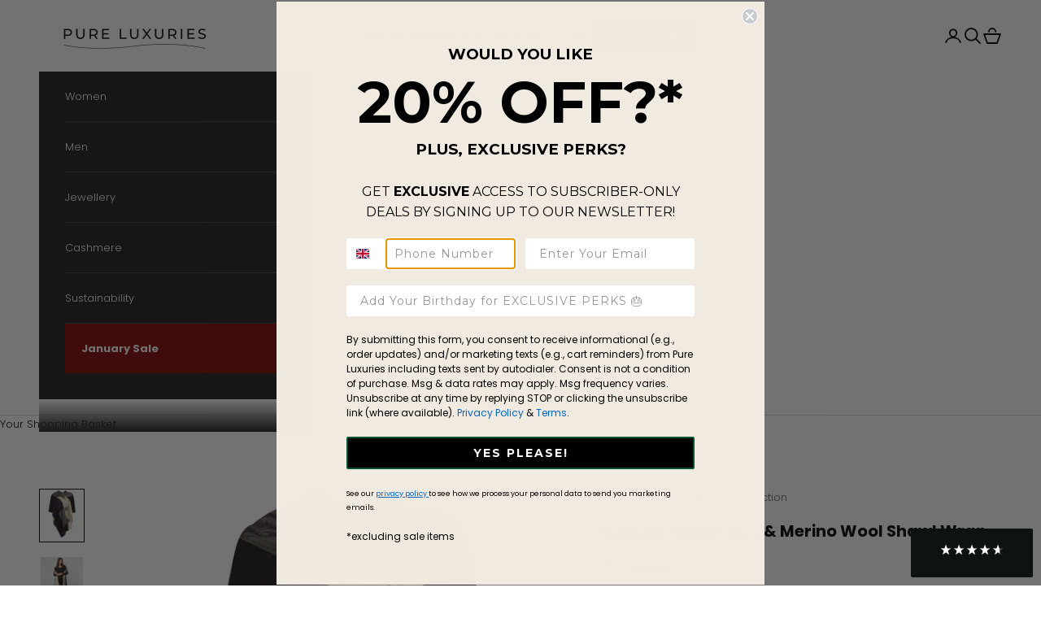

--- FILE ---
content_type: text/javascript; charset="utf-8"
request_url: https://candyrack.ds-cdn.com/static/js/vendor-shopify-Copm0FGg.js
body_size: 3166
content:

!function(){try{var e="undefined"!=typeof window?window:"undefined"!=typeof global?global:"undefined"!=typeof globalThis?globalThis:"undefined"!=typeof self?self:{},n=(new e.Error).stack;n&&(e._sentryDebugIds=e._sentryDebugIds||{},e._sentryDebugIds[n]="c495d4ba-6ad5-54da-a90f-ba1fc97bc80d")}catch(e){}}();
const _="GraphQL Client";const x="An error occurred while fetching from the API. Review 'graphQLErrors' for details.",P="Response returned unexpected Content-Type:",L="An unknown error has occurred. The API did not return a data object or any errors in its response.",$={json:"application/json",multipart:"multipart/mixed"},D="X-SDK-Variant",N="X-SDK-Version",Q="shopify-graphql-client",X="1.4.0",U=1e3,G=[429,503],v=/@(defer)\b/i,C="\r\n",B=/boundary="?([^=";]+)"?/i,b=C+C;function y(e,t=_){return e.startsWith("".concat(t))?e:"".concat(t,": ").concat(e)}function A(e){return e instanceof Error?e.message:JSON.stringify(e)}function V(e){return e instanceof Error&&e.cause?e.cause:void 0}function k(e){return e.flatMap(({errors:t})=>t!=null?t:[])}function F({client:e,retries:t}){if(t!==void 0&&(typeof t!="number"||t<0||t>3))throw new Error("".concat(e,': The provided "retries" value (').concat(t,") is invalid - it cannot be less than 0 or greater than 3"))}function E(e,t){return t&&(typeof t!="object"||Array.isArray(t)||typeof t=="object"&&Object.keys(t).length>0)?{[e]:t}:{}}function H(e,t){if(e.length===0)return t;const n={[e.pop()]:t};return e.length===0?n:H(e,n)}function K(e,t){return Object.keys(t||{}).reduce((r,n)=>(typeof t[n]=="object"||Array.isArray(t[n]))&&e[n]?(r[n]=K(e[n],t[n]),r):(r[n]=t[n],r),Array.isArray(e)?[...e]:{...e})}function j([e,...t]){return t.reduce(K,{...e})}function Y({clientLogger:e,customFetchApi:t=fetch,client:r=_,defaultRetryWaitTime:n=U,retriableCodes:o=G}){const s=async(i,c,a)=>{const d=c+1,h=a+1;let u;try{if(u=await t(...i),e({type:"HTTP-Response",content:{requestParams:i,response:u}}),!u.ok&&o.includes(u.status)&&d<=h)throw new Error;const l=(u==null?void 0:u.headers.get("X-Shopify-API-Deprecated-Reason"))||"";return l&&e({type:"HTTP-Response-GraphQL-Deprecation-Notice",content:{requestParams:i,deprecationNotice:l}}),u}catch(l){if(d<=h){const f=u==null?void 0:u.headers.get("Retry-After");return await J(f?parseInt(f,10):n),e({type:"HTTP-Retry",content:{requestParams:i,lastResponse:u,retryAttempt:c,maxRetries:a}}),s(i,d,a)}throw new Error(y("".concat(a>0?"Attempted maximum number of ".concat(a," network retries. Last message - "):"").concat(A(l)),r))}};return s}async function J(e){return new Promise(t=>setTimeout(t,e))}function W({headers:e,url:t,customFetchApi:r=fetch,retries:n=0,logger:o}){F({client:_,retries:n});const s={headers:e,url:t,retries:n},i=z(o),c=Y({customFetchApi:r,clientLogger:i,defaultRetryWaitTime:U}),a=Z(c,s),d=tt(a),h=it(a);return{config:s,fetch:a,request:d,requestStream:h}}function z(e){return t=>{e&&e(t)}}async function M(e){const{errors:t,data:r,extensions:n}=await e.json();return{...E("data",r),...E("extensions",n),headers:e.headers,...t||!r?{errors:{networkStatusCode:e.status,message:y(t?x:L),...E("graphQLErrors",t),response:e}}:{}}}function Z(e,{url:t,headers:r,retries:n}){return async(o,s={})=>{const{variables:i,headers:c,url:a,retries:d,keepalive:h,signal:u}=s,l=JSON.stringify({query:o,variables:i});F({client:_,retries:d});const f=Object.entries({...r,...c}).reduce((p,[m,g])=>(p[m]=Array.isArray(g)?g.join(", "):g.toString(),p),{});!f[D]&&!f[N]&&(f[D]=Q,f[N]=X);const R=[a!=null?a:t,{method:"POST",headers:f,body:l,signal:u,keepalive:h}];return e(R,1,d!=null?d:n)}}function tt(e){return async(...t)=>{if(v.test(t[0]))throw new Error(y("This operation will result in a streamable response - use requestStream() instead."));try{const r=await e(...t),{status:n,statusText:o}=r,s=r.headers.get("content-type")||"";return r.ok?s.includes($.json)?M(r):{errors:{networkStatusCode:n,message:y("".concat(P," ").concat(s)),response:r}}:{errors:{networkStatusCode:n,message:y(o),response:r}}}catch(r){return{errors:{message:A(r)}}}}}async function*et(e){const t=new TextDecoder;if(e.body[Symbol.asyncIterator])for await(const r of e.body)yield t.decode(r);else{const r=e.body.getReader();let n;try{for(;!(n=await r.read()).done;)yield t.decode(n.value)}finally{r.cancel()}}}function rt(e,t){return{async*[Symbol.asyncIterator](){try{let r="";for await(const n of e)if(r+=n,r.indexOf(t)>-1){const o=r.lastIndexOf(t),i=r.slice(0,o).split(t).filter(c=>c.trim().length>0).map(c=>c.slice(c.indexOf(b)+b.length).trim());i.length>0&&(yield i),r=r.slice(o+t.length),r.trim()==="--"&&(r="")}}catch(r){throw new Error("Error occured while processing stream payload - ".concat(A(r)))}}}}function nt(e){return{async*[Symbol.asyncIterator](){yield{...await M(e),hasNext:!1}}}}function ot(e){return e.map(t=>{try{return JSON.parse(t)}catch(r){throw new Error("Error in parsing multipart response - ".concat(A(r)))}}).map(t=>{const{data:r,incremental:n,hasNext:o,extensions:s,errors:i}=t;if(!n)return{data:r||{},...E("errors",i),...E("extensions",s),hasNext:o};const c=n.map(({data:a,path:d,errors:h})=>({data:a&&d?H(d,a):{},...E("errors",h)}));return{data:c.length===1?c[0].data:j([...c.map(({data:a})=>a)]),...E("errors",k(c)),hasNext:o}})}function st(e,t){if(e.length>0)throw new Error(x,{cause:{graphQLErrors:e}});if(Object.keys(t).length===0)throw new Error(L)}function at(e,t){var c,a;const r=(t!=null?t:"").match(B),n="--".concat(r?r[1]:"-");if(!((c=e.body)!=null&&c.getReader)&&!((a=e.body)!=null&&a[Symbol.asyncIterator]))throw new Error("API multipart response did not return an iterable body",{cause:e});const o=et(e);let s={},i;return{async*[Symbol.asyncIterator](){var d,h;try{let u=!0;for await(const l of rt(o,n)){const f=ot(l);i=(h=(d=f.find(p=>p.extensions))==null?void 0:d.extensions)!=null?h:i;const R=k(f);s=j([s,...f.map(({data:p})=>p)]),u=f.slice(-1)[0].hasNext,st(R,s),yield{...E("data",s),...E("extensions",i),hasNext:u}}if(u)throw new Error("Response stream terminated unexpectedly")}catch(u){const l=V(u);yield{...E("data",s),...E("extensions",i),errors:{message:y(A(u)),networkStatusCode:e.status,...E("graphQLErrors",l==null?void 0:l.graphQLErrors),response:e},hasNext:!1}}}}}function it(e){return async(...t)=>{if(!v.test(t[0]))throw new Error(y("This operation does not result in a streamable response - use request() instead."));try{const r=await e(...t),{statusText:n}=r;if(!r.ok)throw new Error(n,{cause:r});const o=r.headers.get("content-type")||"";switch(!0){case o.includes($.json):return nt(r);case o.includes($.multipart):return at(r,o);default:throw new Error("".concat(P," ").concat(o),{cause:r})}}catch(r){return{async*[Symbol.asyncIterator](){const n=V(r);yield{errors:{message:y(A(r)),...E("networkStatusCode",n==null?void 0:n.status),...E("response",n)},hasNext:!1}}}}}}function ct({client:e,storeDomain:t}){try{if(!t||typeof t!="string")throw new Error;const r=t.trim(),n=r.match(/^https?:/)?r:"https://".concat(r),o=new URL(n);return o.protocol="https",o.origin}catch(r){throw new Error("".concat(e,': a valid store domain ("').concat(t,'") must be provided'),{cause:r})}}function q({client:e,currentSupportedApiVersions:t,apiVersion:r,logger:n}){const o="".concat(e,': the provided apiVersion ("').concat(r,'")'),s="Currently supported API versions: ".concat(t.join(", "));if(!r||typeof r!="string")throw new Error("".concat(o," is invalid. ").concat(s));const i=r.trim();t.includes(i)||(n?n({type:"Unsupported_Api_Version",content:{apiVersion:r,supportedApiVersions:t}}):console.warn("".concat(o," is likely deprecated or not supported. ").concat(s)))}function T(e){const t=e*3-2;return t===10?t:"0".concat(t)}function I(e,t,r){const n=t-r;return n<=0?"".concat(e-1,"-").concat(T(n+4)):"".concat(e,"-").concat(T(n))}function ut(){const e=new Date,t=e.getUTCMonth(),r=e.getUTCFullYear(),n=Math.floor(t/3+1);return{year:r,quarter:n,version:"".concat(r,"-").concat(T(n))}}function dt(){const{year:e,quarter:t,version:r}=ut(),n=t===4?"".concat(e+1,"-01"):"".concat(e,"-").concat(T(t+1));return[I(e,t,3),I(e,t,2),I(e,t,1),r,n,"unstable"]}function lt(e){return t=>({...t!=null?t:{},...e.headers})}function ft({getHeaders:e,getApiUrl:t}){return(r,n)=>{const o=[r];if(n&&Object.keys(n).length>0){const{variables:s,apiVersion:i,headers:c,retries:a}=n;o.push({...s?{variables:s}:{},...c?{headers:e(c)}:{},...i?{url:t(i)}:{},...a?{retries:a}:{}})}return o}}const O="application/json",ht="storefront-api-client",Et="1.0.8",pt="X-Shopify-Storefront-Access-Token",yt="Shopify-Storefront-Private-Token",Rt="X-SDK-Variant",At="X-SDK-Version",mt="X-SDK-Variant-Source",w="Storefront API Client";function St(e){if(e&&typeof window<"u")throw new Error("".concat(w,": private access tokens and headers should only be used in a server-to-server implementation. Use the public API access token in nonserver environments."))}function wt(e,t){if(!e&&!t)throw new Error("".concat(w,": a public or private access token must be provided"));if(e&&t)throw new Error("".concat(w,": only provide either a public or private access token"))}function _t({storeDomain:e,apiVersion:t,publicAccessToken:r,privateAccessToken:n,clientName:o,retries:s=0,customFetchApi:i,logger:c}){const a=dt(),d=ct({client:w,storeDomain:e}),h={client:w,currentSupportedApiVersions:a,logger:c};q({...h,apiVersion:t}),wt(r,n),St(n);const u=gt(d,t,h),l={storeDomain:d,apiVersion:t,...r?{publicAccessToken:r}:{privateAccessToken:n},headers:{"Content-Type":O,Accept:O,[Rt]:ht,[At]:Et,...o?{[mt]:o}:{},...r?{[pt]:r}:{[yt]:n}},apiUrl:u(),clientName:o},f=W({headers:l.headers,url:l.apiUrl,retries:s,customFetchApi:i,logger:c}),R=lt(l),p=Tt(l,u),m=ft({getHeaders:R,getApiUrl:p});return Object.freeze({config:l,getHeaders:R,getApiUrl:p,fetch:(...S)=>f.fetch(...m(...S)),request:(...S)=>f.request(...m(...S)),requestStream:(...S)=>f.requestStream(...m(...S))})}function gt(e,t,r){return n=>{n&&q({...r,apiVersion:n});const o=(n!=null?n:t).trim();return"".concat(e,"/api/").concat(o,"/graphql.json")}}function Tt(e,t){return r=>r?t(r):e.apiUrl}export{_t as c};

//# debugId=c495d4ba-6ad5-54da-a90f-ba1fc97bc80d


--- FILE ---
content_type: text/json
request_url: https://conf.config-security.com/model
body_size: 88
content:
{"title":"recommendation AI model (keras)","structure":"release_id=0x6c:66:7b:7c:4d:21:58:44:44:45:47:6f:7a:4d:44:21:49:36:6c:37:5c:34:46:46:49:37:34:52:7d;keras;fd1y2gmzxyclj18ad44tofevhnsybos8kmepd5nd4fm51ev1njp36r455lvjst4wq63q291f","weights":"../weights/6c667b7c.h5","biases":"../biases/6c667b7c.h5"}